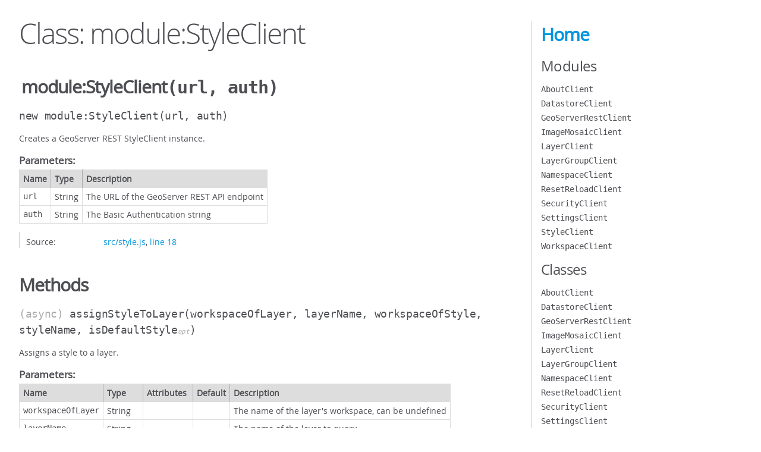

--- FILE ---
content_type: text/html; charset=utf-8
request_url: https://meggsimum.github.io/geoserver-node-client/module-StyleClient.html
body_size: 2171
content:
<!DOCTYPE html>
<html lang="en">
<head>
    <meta charset="utf-8">
    <title>JSDoc: Class: module:StyleClient</title>

    <script src="scripts/prettify/prettify.js"> </script>
    <script src="scripts/prettify/lang-css.js"> </script>
    <!--[if lt IE 9]>
      <script src="//html5shiv.googlecode.com/svn/trunk/html5.js"></script>
    <![endif]-->
    <link type="text/css" rel="stylesheet" href="styles/prettify-tomorrow.css">
    <link type="text/css" rel="stylesheet" href="styles/jsdoc-default.css">
</head>

<body>

<div id="main">

    <h1 class="page-title">Class: module:StyleClient</h1>

    




<section>

<header>
    
        <h2><span class="attribs"><span class="type-signature"></span></span>module:StyleClient<span class="signature">(url, auth)</span><span class="type-signature"></span></h2>
        
    
</header>

<article>
    <div class="container-overview">
    
        

    

    
    <h4 class="name" id="module:StyleClient"><span class="type-signature"></span>new module:StyleClient<span class="signature">(url, auth)</span><span class="type-signature"></span></h4>
    

    



<div class="description">
    Creates a GeoServer REST StyleClient instance.
</div>









    <h5>Parameters:</h5>
    

<table class="params">
    <thead>
    <tr>
        
        <th>Name</th>
        

        <th>Type</th>

        

        

        <th class="last">Description</th>
    </tr>
    </thead>

    <tbody>
    

        <tr>
            
                <td class="name"><code>url</code></td>
            

            <td class="type">
            
                
<span class="param-type">String</span>


            
            </td>

            

            

            <td class="description last">The URL of the GeoServer REST API endpoint</td>
        </tr>

    

        <tr>
            
                <td class="name"><code>auth</code></td>
            

            <td class="type">
            
                
<span class="param-type">String</span>


            
            </td>

            

            

            <td class="description last">The Basic Authentication string</td>
        </tr>

    
    </tbody>
</table>






<dl class="details">

    

    

    

    

    

    

    

    

    

    

    

    

    
    <dt class="tag-source">Source:</dt>
    <dd class="tag-source"><ul class="dummy"><li>
        <a href="src_style.js.html">src/style.js</a>, <a href="src_style.js.html#line18">line 18</a>
    </li></ul></dd>
    

    

    

    
</dl>




















    
    </div>

    

    

    

    

    

    

    

    
        <h3 class="subsection-title">Methods</h3>

        
            

    

    
    <h4 class="name" id="assignStyleToLayer"><span class="type-signature">(async) </span>assignStyleToLayer<span class="signature">(workspaceOfLayer, layerName, workspaceOfStyle, styleName, isDefaultStyle<span class="signature-attributes">opt</span>)</span><span class="type-signature"></span></h4>
    

    



<div class="description">
    Assigns a style to a layer.
</div>









    <h5>Parameters:</h5>
    

<table class="params">
    <thead>
    <tr>
        
        <th>Name</th>
        

        <th>Type</th>

        
        <th>Attributes</th>
        

        
        <th>Default</th>
        

        <th class="last">Description</th>
    </tr>
    </thead>

    <tbody>
    

        <tr>
            
                <td class="name"><code>workspaceOfLayer</code></td>
            

            <td class="type">
            
                
<span class="param-type">String</span>


            
            </td>

            
                <td class="attributes">
                

                

                
                </td>
            

            
                <td class="default">
                
                </td>
            

            <td class="description last">The name of the layer's workspace, can be undefined</td>
        </tr>

    

        <tr>
            
                <td class="name"><code>layerName</code></td>
            

            <td class="type">
            
                
<span class="param-type">String</span>


            
            </td>

            
                <td class="attributes">
                

                

                
                </td>
            

            
                <td class="default">
                
                </td>
            

            <td class="description last">The name of the layer to query</td>
        </tr>

    

        <tr>
            
                <td class="name"><code>workspaceOfStyle</code></td>
            

            <td class="type">
            
                
<span class="param-type">String</span>


            
            </td>

            
                <td class="attributes">
                

                

                
                </td>
            

            
                <td class="default">
                
                </td>
            

            <td class="description last">The workspace of the style, can be undefined</td>
        </tr>

    

        <tr>
            
                <td class="name"><code>styleName</code></td>
            

            <td class="type">
            
                
<span class="param-type">String</span>


            
            </td>

            
                <td class="attributes">
                

                

                
                </td>
            

            
                <td class="default">
                
                </td>
            

            <td class="description last">The name of the style</td>
        </tr>

    

        <tr>
            
                <td class="name"><code>isDefaultStyle</code></td>
            

            <td class="type">
            
                
<span class="param-type">Boolean</span>


            
            </td>

            
                <td class="attributes">
                
                    &lt;optional><br>
                

                

                
                </td>
            

            
                <td class="default">
                
                    true
                
                </td>
            

            <td class="description last">If the style should be the default style of the layer</td>
        </tr>

    
    </tbody>
</table>






<dl class="details">

    

    

    

    

    

    

    

    

    

    

    

    

    
    <dt class="tag-source">Source:</dt>
    <dd class="tag-source"><ul class="dummy"><li>
        <a href="src_style.js.html">src/style.js</a>, <a href="src_style.js.html#line229">line 229</a>
    </li></ul></dd>
    

    

    

    
</dl>













<h5>Throws:</h5>

        

    <div class="param-desc">
    
        Error if request fails
    
    </div>


    







        
            

    

    
    <h4 class="name" id="delete"><span class="type-signature">(async) </span>delete<span class="signature">(workspace, name, recurse<span class="signature-attributes">opt</span>, purge<span class="signature-attributes">opt</span>)</span><span class="type-signature"></span></h4>
    

    



<div class="description">
    Deletes a style.
</div>









    <h5>Parameters:</h5>
    

<table class="params">
    <thead>
    <tr>
        
        <th>Name</th>
        

        <th>Type</th>

        
        <th>Attributes</th>
        

        
        <th>Default</th>
        

        <th class="last">Description</th>
    </tr>
    </thead>

    <tbody>
    

        <tr>
            
                <td class="name"><code>workspace</code></td>
            

            <td class="type">
            
                
<span class="param-type">String</span>


            
            </td>

            
                <td class="attributes">
                

                

                
                </td>
            

            
                <td class="default">
                
                </td>
            

            <td class="description last">The name of the workspace, can be undefined if style is not assigned to a workspace</td>
        </tr>

    

        <tr>
            
                <td class="name"><code>name</code></td>
            

            <td class="type">
            
                
<span class="param-type">String</span>


            
            </td>

            
                <td class="attributes">
                

                

                
                </td>
            

            
                <td class="default">
                
                </td>
            

            <td class="description last">The name of the style to delete</td>
        </tr>

    

        <tr>
            
                <td class="name"><code>recurse</code></td>
            

            <td class="type">
            
                
<span class="param-type">Boolean</span>


            
            </td>

            
                <td class="attributes">
                
                    &lt;optional><br>
                

                

                
                </td>
            

            
                <td class="default">
                
                    false
                
                </td>
            

            <td class="description last">If references to the specified style in existing layers should be deleted</td>
        </tr>

    

        <tr>
            
                <td class="name"><code>purge</code></td>
            

            <td class="type">
            
                
<span class="param-type">Boolean</span>


            
            </td>

            
                <td class="attributes">
                
                    &lt;optional><br>
                

                

                
                </td>
            

            
                <td class="default">
                
                    false
                
                </td>
            

            <td class="description last">Whether the underlying file containing the style should be deleted on disk</td>
        </tr>

    
    </tbody>
</table>






<dl class="details">

    

    

    

    

    

    

    

    

    

    

    

    

    
    <dt class="tag-source">Source:</dt>
    <dd class="tag-source"><ul class="dummy"><li>
        <a href="src_style.js.html">src/style.js</a>, <a href="src_style.js.html#line163">line 163</a>
    </li></ul></dd>
    

    

    

    
</dl>




















        
            

    

    
    <h4 class="name" id="getAll"><span class="type-signature">(async) </span>getAll<span class="signature">()</span><span class="type-signature"> &rarr; {Array.&lt;Object>}</span></h4>
    

    



<div class="description">
    Returns all styles as combined object (default ones and those in
workspaces).
</div>













<dl class="details">

    

    

    

    

    

    

    

    

    

    

    

    

    
    <dt class="tag-source">Source:</dt>
    <dd class="tag-source"><ul class="dummy"><li>
        <a href="src_style.js.html">src/style.js</a>, <a href="src_style.js.html#line113">line 113</a>
    </li></ul></dd>
    

    

    

    
</dl>















<h5>Returns:</h5>

        
<div class="param-desc">
    An array with all style objects
</div>



<dl>
    <dt>
        Type
    </dt>
    <dd>
        
<span class="param-type">Array.&lt;Object></span>


    </dd>
</dl>

    





        
            

    

    
    <h4 class="name" id="getAllWorkspaceStyles"><span class="type-signature">(async) </span>getAllWorkspaceStyles<span class="signature">()</span><span class="type-signature"> &rarr; {Array.&lt;Object>}</span></h4>
    

    



<div class="description">
    Returns all styles defined in workspaces.
</div>













<dl class="details">

    

    

    

    

    

    

    

    

    

    

    

    

    
    <dt class="tag-source">Source:</dt>
    <dd class="tag-source"><ul class="dummy"><li>
        <a href="src_style.js.html">src/style.js</a>, <a href="src_style.js.html#line78">line 78</a>
    </li></ul></dd>
    

    

    

    
</dl>













<h5>Throws:</h5>

        

    <div class="param-desc">
    
        Error if request fails
    
    </div>


    


<h5>Returns:</h5>

        
<div class="param-desc">
    An array with all style objects
</div>



<dl>
    <dt>
        Type
    </dt>
    <dd>
        
<span class="param-type">Array.&lt;Object></span>


    </dd>
</dl>

    





        
            

    

    
    <h4 class="name" id="getDefaults"><span class="type-signature">(async) </span>getDefaults<span class="signature">()</span><span class="type-signature"> &rarr; {Object}</span></h4>
    

    



<div class="description">
    Returns all default styles.
</div>













<dl class="details">

    

    

    

    

    

    

    

    

    

    

    

    

    
    <dt class="tag-source">Source:</dt>
    <dd class="tag-source"><ul class="dummy"><li>
        <a href="src_style.js.html">src/style.js</a>, <a href="src_style.js.html#line30">line 30</a>
    </li></ul></dd>
    

    

    

    
</dl>













<h5>Throws:</h5>

        

    <div class="param-desc">
    
        Error if request fails
    
    </div>


    


<h5>Returns:</h5>

        
<div class="param-desc">
    An object with the default styles
</div>



<dl>
    <dt>
        Type
    </dt>
    <dd>
        
<span class="param-type">Object</span>


    </dd>
</dl>

    





        
            

    

    
    <h4 class="name" id="getInWorkspace"><span class="type-signature">(async) </span>getInWorkspace<span class="signature">(workspace)</span><span class="type-signature"> &rarr; {Object}</span></h4>
    

    



<div class="description">
    Returns all styles in a workspace.
</div>









    <h5>Parameters:</h5>
    

<table class="params">
    <thead>
    <tr>
        
        <th>Name</th>
        

        <th>Type</th>

        

        

        <th class="last">Description</th>
    </tr>
    </thead>

    <tbody>
    

        <tr>
            
                <td class="name"><code>workspace</code></td>
            

            <td class="type">
            
                
<span class="param-type">String</span>


            
            </td>

            

            

            <td class="description last">Workspace name to get styles for</td>
        </tr>

    
    </tbody>
</table>






<dl class="details">

    

    

    

    

    

    

    

    

    

    

    

    

    
    <dt class="tag-source">Source:</dt>
    <dd class="tag-source"><ul class="dummy"><li>
        <a href="src_style.js.html">src/style.js</a>, <a href="src_style.js.html#line55">line 55</a>
    </li></ul></dd>
    

    

    

    
</dl>













<h5>Throws:</h5>

        

    <div class="param-desc">
    
        Error if request fails
    
    </div>


    


<h5>Returns:</h5>

        
<div class="param-desc">
    An object with all styles
</div>



<dl>
    <dt>
        Type
    </dt>
    <dd>
        
<span class="param-type">Object</span>


    </dd>
</dl>

    





        
            

    

    
    <h4 class="name" id="getStyleInformation"><span class="type-signature">(async) </span>getStyleInformation<span class="signature">(workspace, styleName)</span><span class="type-signature"> &rarr; {Object}</span></h4>
    

    



<div class="description">
    Get information about a style.
</div>









    <h5>Parameters:</h5>
    

<table class="params">
    <thead>
    <tr>
        
        <th>Name</th>
        

        <th>Type</th>

        

        

        <th class="last">Description</th>
    </tr>
    </thead>

    <tbody>
    

        <tr>
            
                <td class="name"><code>workspace</code></td>
            

            <td class="type">
            
                
<span class="param-type">String</span>


            
            </td>

            

            

            <td class="description last">The name of the workspace, can be undefined</td>
        </tr>

    

        <tr>
            
                <td class="name"><code>styleName</code></td>
            

            <td class="type">
            
                
<span class="param-type">String</span>


            
            </td>

            

            

            <td class="description last">The name of the style</td>
        </tr>

    
    </tbody>
</table>






<dl class="details">

    

    

    

    

    

    

    

    

    

    

    

    

    
    <dt class="tag-source">Source:</dt>
    <dd class="tag-source"><ul class="dummy"><li>
        <a href="src_style.js.html">src/style.js</a>, <a href="src_style.js.html#line278">line 278</a>
    </li></ul></dd>
    

    

    

    
</dl>













<h5>Throws:</h5>

        

    <div class="param-desc">
    
        Error if request fails
    
    </div>


    


<h5>Returns:</h5>

        
<div class="param-desc">
    An object about the style or undefined if it cannot be found
</div>



<dl>
    <dt>
        Type
    </dt>
    <dd>
        
<span class="param-type">Object</span>


    </dd>
</dl>

    





        
            

    

    
    <h4 class="name" id="publish"><span class="type-signature">(async) </span>publish<span class="signature">(workspace, name, sldBody)</span><span class="type-signature"></span></h4>
    

    



<div class="description">
    Publishes a new SLD style.
</div>









    <h5>Parameters:</h5>
    

<table class="params">
    <thead>
    <tr>
        
        <th>Name</th>
        

        <th>Type</th>

        

        

        <th class="last">Description</th>
    </tr>
    </thead>

    <tbody>
    

        <tr>
            
                <td class="name"><code>workspace</code></td>
            

            <td class="type">
            
                
<span class="param-type">String</span>


            
            </td>

            

            

            <td class="description last">The workspace to publish the style in</td>
        </tr>

    

        <tr>
            
                <td class="name"><code>name</code></td>
            

            <td class="type">
            
                
<span class="param-type">String</span>


            
            </td>

            

            

            <td class="description last">Name of the style</td>
        </tr>

    

        <tr>
            
                <td class="name"><code>sldBody</code></td>
            

            <td class="type">
            
                
<span class="param-type">String</span>


            
            </td>

            

            

            <td class="description last">SLD style (as XML text)</td>
        </tr>

    
    </tbody>
</table>






<dl class="details">

    

    

    

    

    

    

    

    

    

    

    

    

    
    <dt class="tag-source">Source:</dt>
    <dd class="tag-source"><ul class="dummy"><li>
        <a href="src_style.js.html">src/style.js</a>, <a href="src_style.js.html#line138">line 138</a>
    </li></ul></dd>
    

    

    

    
</dl>













<h5>Throws:</h5>

        

    <div class="param-desc">
    
        Error if request fails
    
    </div>


    







        
    

    

    
</article>

</section>




</div>

<nav>
    <h2><a href="index.html">Home</a></h2><h3>Modules</h3><ul><li><a href="module-AboutClient.html">AboutClient</a></li><li><a href="module-DatastoreClient.html">DatastoreClient</a></li><li><a href="module-GeoServerRestClient.html">GeoServerRestClient</a></li><li><a href="module-ImageMosaicClient.html">ImageMosaicClient</a></li><li><a href="module-LayerClient.html">LayerClient</a></li><li><a href="module-LayerGroupClient.html">LayerGroupClient</a></li><li><a href="module-NamespaceClient.html">NamespaceClient</a></li><li><a href="module-ResetReloadClient.html">ResetReloadClient</a></li><li><a href="module-SecurityClient.html">SecurityClient</a></li><li><a href="module-SettingsClient.html">SettingsClient</a></li><li><a href="module-StyleClient.html">StyleClient</a></li><li><a href="module-WorkspaceClient.html">WorkspaceClient</a></li></ul><h3>Classes</h3><ul><li><a href="module-AboutClient.html">AboutClient</a></li><li><a href="module-DatastoreClient.html">DatastoreClient</a></li><li><a href="module-GeoServerRestClient.GeoServerRestClient.html">GeoServerRestClient</a></li><li><a href="module-ImageMosaicClient.html">ImageMosaicClient</a></li><li><a href="module-LayerClient.html">LayerClient</a></li><li><a href="module-LayerGroupClient.html">LayerGroupClient</a></li><li><a href="module-NamespaceClient.html">NamespaceClient</a></li><li><a href="module-ResetReloadClient.html">ResetReloadClient</a></li><li><a href="module-SecurityClient.html">SecurityClient</a></li><li><a href="module-SettingsClient.html">SettingsClient</a></li><li><a href="module-StyleClient.html">StyleClient</a></li><li><a href="module-WorkspaceClient.html">WorkspaceClient</a></li></ul>
</nav>

<br class="clear">

<footer>
    Documentation generated by <a href="https://github.com/jsdoc/jsdoc">JSDoc 4.0.5</a> on Wed Jan 21 2026 08:50:26 GMT+0000 (Coordinated Universal Time)
</footer>

<script> prettyPrint(); </script>
<script src="scripts/linenumber.js"> </script>
</body>
</html>